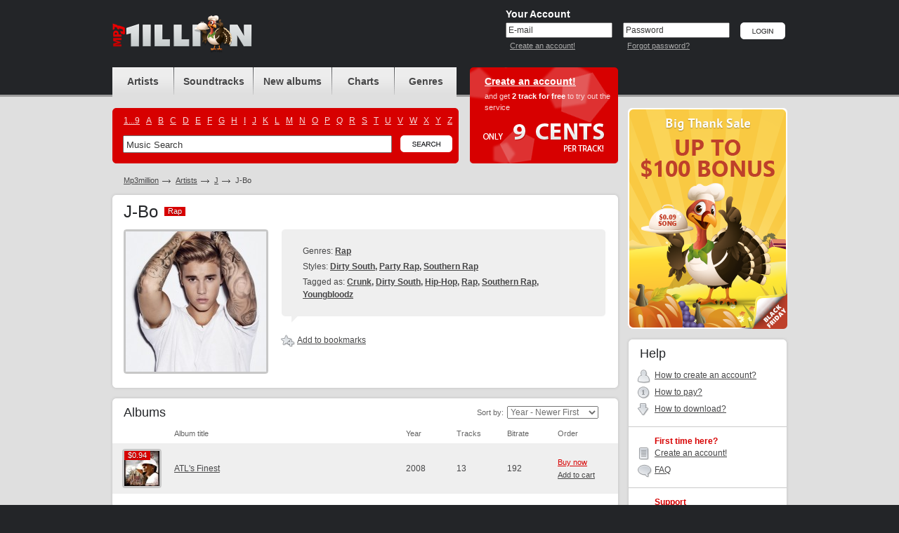

--- FILE ---
content_type: text/html; charset=UTF-8
request_url: https://www.mp3million.com/download/J-Bo
body_size: 4152
content:
<!DOCTYPE html PUBLIC "-//W3C//DTD XHTML 1.0 Transitional//EN" "http://www.w3.org/TR/xhtml1/DTD/xhtml1-transitional.dtd">
<html xmlns="http://www.w3.org/1999/xhtml" xml:lang="en">
<head>
<title>Buy J-Bo Mp3 Download</title>
<meta http-equiv="Content-Type" content="text/html; charset=UTF-8" />
<meta name="robots" CONTENT="index, follow" />
<meta name="robots" CONTENT="index, all" />
<meta name="description" content="Buy J-Bo Mp3 Download. Buy &amp; Download Cheap Mp3 Music Online." />
<meta name="abstract" content="Buy J-Bo Mp3 Download. Buy &amp; Download Cheap Mp3 Music Online." />
<meta name="keywords" content="J-Bo buy download music legal mp3 online music album cheap purchase songs mp3million allofmp3 mp3sale soundtracks charts ost" />
<meta name="distribution" CONTENT="Global" />
<meta name="Document-state" CONTENT="Dynamic" />
<meta name="rating" CONTENT="General" />
<meta name="revisit" CONTENT="7 days" />
<meta name="revisit-after" CONTENT="7 days" />
<meta name="resource-type" CONTENT="document" />
<meta name="audience" CONTENT="all" />
<meta name="Publisher_location" CONTENT="US" />
<meta name="home_url" CONTENT="https://www.mp3million.com/" />

<link rel="stylesheet" type="text/css" href="/css/global-3.css" />
<link rel="icon" href="/favicon.ico" type="image/x-icon" />
<link rel="shortcut icon" href="/favicon.ico" type="image/x-icon" />

<!--[if lte IE 7]><link rel="stylesheet" type="text/css" href="/css/ie.css" /><![endif]-->
<!--[if lt IE 7]><link rel="stylesheet" type="text/css" href="/css/ie6.css" /><![endif]-->
<!--[if IE 6]><script src="/js/ddpng.js"></script><![endif]-->
<script type="text/javascript" src="/js/jquery-1.7.1.min.js"></script>
<script type="text/javascript" src="/js/functions-v2.js"></script>
<script type="text/javascript" src="/js/autocomplete.js"></script>
<script type="text/javascript">var track_price = 9.00;var track_rprice = 7.20;</script>

<script type="text/javascript">
  var _gaq = _gaq || [];
  _gaq.push(['_setAccount', 'UA-34334235-1']);
  _gaq.push(['_trackPageview']);

  (function() {
    var ga = document.createElement('script'); ga.type = 'text/javascript'; ga.async = true;
    ga.src = ('https:' == document.location.protocol ? 'https://ssl' : 'http://www') + '.google-analytics.com/ga.js';
    var s = document.getElementsByTagName('script')[0]; s.parentNode.insertBefore(ga, s);
  })();

</script>

</head>
<body>
<div id="minWidth">
	<!-- top block -->
	<div class="top">
		<div class="outer">
			<div class="logo">
				<h1><a href="/" title="Buy &amp; Download Cheap Mp3 Music Online"><i style="background-image: url(/img/logo-thx.png); width: 199px; height: 53px; top: -11px;"></i></a></h1>
						</div>
			
			<!-- top right -->
						<div class="t-right">
				<form action="/download/J-Bo" method="post" id="si-form">
				<input type="hidden" name="login" value="1" />
				<div class="user-login">
					<div class="title">Your Account</div>
					<div class="i-p">
						<input type="text" name="email" id="email" value="E-mail" onblur="if(this.value=='')this.value='E-mail'" onfocus="if(this.value=='E-mail')this.value=''" tabindex="1" />
						<small><a href="/createanaccount" title="Create an account!">Create an account!</a></small>
					</div>
					<div class="i-p">
						<input type="text" value="Password" id="pass_ch_t" tabindex="2" onfocus="pass_ch('p')"  /><input type="password" name="password" id="pass_ch_p" value="" onblur="if(this.value=='')pass_ch('t');" style="display: none;" />
						<small><a href="/forgotpassword" title="Forgot password?">Forgot password?</a></small>
					</div>
					<div class="btn"><input type="image" src="/img/btn-login.png" alt="Login" value="Login" tabindex="3" /></div>
				</div>
				</form>
			</div>
						<!-- /top right -->
			
		</div>
	</div>
	<!-- / top block -->
	

	<!-- middle block -->
	<div class="middle outer cfix">
		<!-- long col -->
		<div class="long-col">
			<!-- block header block -->
			<div class="b-header cfix">
				<!-- navigation and search -->
				<div class="nav-and-search">
					<ul class="navigation">
						<li class="nav-1"><a href="/artists" title="Artists"><span>Artists</span></a></li>
						<li class="nav-2"><a href="/soundtracks" title="Soundtracks"><span>Soundtracks</span></a></li>
						<li class="nav-3"><a href="/newalbums" title="New albums"><span>New albums</span></span></a></li>
						<li class="nav-4"><a href="/charts" title="Charts"><span>Charts</span></a></li>
						<li class="nav-5"><a href="/genres" title="Genres"><span>Genres</span></a></li>
					</ul>
					<div class="search-block">
						<i class="cr c-tr"></i>
						<i class="cr c-tl"></i>
						<i class="cr c-br"></i>
						<i class="cr c-bl"></i>
						<ul class="cfix alphabet">
													<li><a href="/artists/_">1...9</a></li>
													<li><a href="/artists/A">A</a></li>
													<li><a href="/artists/B">B</a></li>
													<li><a href="/artists/C">C</a></li>
													<li><a href="/artists/D">D</a></li>
													<li><a href="/artists/E">E</a></li>
													<li><a href="/artists/F">F</a></li>
													<li><a href="/artists/G">G</a></li>
													<li><a href="/artists/H">H</a></li>
													<li><a href="/artists/I">I</a></li>
													<li><a href="/artists/J">J</a></li>
													<li><a href="/artists/K">K</a></li>
													<li><a href="/artists/L">L</a></li>
													<li><a href="/artists/M">M</a></li>
													<li><a href="/artists/N">N</a></li>
													<li><a href="/artists/O">O</a></li>
													<li><a href="/artists/P">P</a></li>
													<li><a href="/artists/Q">Q</a></li>
													<li><a href="/artists/R">R</a></li>
													<li><a href="/artists/S">S</a></li>
													<li><a href="/artists/T">T</a></li>
													<li><a href="/artists/U">U</a></li>
													<li><a href="/artists/V">V</a></li>
													<li><a href="/artists/W">W</a></li>
													<li><a href="/artists/X">X</a></li>
													<li><a href="/artists/Y">Y</a></li>
													<li><a href="/artists/Z">Z</a></li>
												</ul>
						<div class="b-search-i cfix">
							<form action="/search" id="search_form">
								<input type="text" name="q" value="Music Search" class="i-p" maxlength="50" onfocus="if(this.value=='Music Search')this.value=''" onblur="if(this.value=='')this.value='Music Search'" id="autocomplete" />
								<div class="btn"><input type="image" src="/img/btn-search.png" alt="Search" name="btnsearch" value="Search" /></div>
								<div class="b-search-expand" id="ac_container"></div>
							</form>
							<script type="text/javascript">document.getElementById('autocomplete').setAttribute("autocomplete", "off")</script>
						</div>
					</div>
				</div>
				<!-- / navigation and search -->
				<!-- head offer -->
				
													<div class="head-offer" style="background-image:url(/img/register-bg-9-tr.png) !important;">
										<div class="title"><a href="/createanaccount" title="Create an account!">Create an account!</a></div>
					<p>and get <strong>2 track for free</strong> to try out the service </p>
					<i class="only-cents"></i>
				</div>
								<!-- / head offer -->
			</div>
			<!-- / block header block -->
	

			<ul class="path cfix">
				<li><a href="/">Mp3million</a></li>
				<li><a href="/artists">Artists</a></li>
				<li><a href="/artists/J">J</a></li>
				<li class="active">J-Bo</li>
			</ul>
			<!-- album card -->
			<div class="g-wh">
				<div class="g-tp">
					<i class="r"></i>
					<i class="l"></i>
				</div>
				<div class="g-md">
					<div class="g-md-i">
						<h2 class="m-title">J-Bo <span class="tag"><b>Rap</b><span>Rap</span></span></h2>
						<div class="b-albumcard cfix">
							<div class="cover">
								<i class="cr c-tl"></i>
								<i class="cr c-tr"></i>
								<i class="cr c-bl"></i>
								<i class="cr c-br"></i>
								<img src="https://foto.mp3million.com/200/573/0206573.jpg" width="200" alt="J-Bo" />
							</div>
							<div class="i-view">
																<div class="b-fastch">
									<div class="b-fastch-i m-fastch-info">
																			<p>Genres: <strong>
																				<a href="/genres/Rap">Rap</a>																				</strong></p>
																												<p>Styles: <strong>
																				<a href="/genres/Rap/Dirty South">Dirty South</a>, 																				<a href="/genres/Rap/Party Rap">Party Rap</a>, 																				<a href="/genres/Rap/Southern Rap">Southern Rap</a>																				</strong></p>
																												<p>Tagged as: <strong>
																				<a href="/tags/Crunk">Crunk</a>, 																				<a href="/tags/Dirty South">Dirty South</a>, 																				<a href="/tags/Hip-Hop">Hip-Hop</a>, 																				<a href="/tags/Rap">Rap</a>, 																				<a href="/tags/Southern Rap">Southern Rap</a>, 																				<a href="/tags/Youngbloodz">Youngbloodz</a>																				</strong></p>
																			<i class="cr c-tl"></i>
										<i class="cr c-tr"></i>
										<i class="cr c-bl"></i>
										<i class="cr c-br"></i>
										<i class="c-tlk"></i>
									</div>
								</div>
																								<ul class="album-ul-tools artist-ul-tools cfix">
									<li id="a206573">
																			<a href="/auth" title="Add to bookmarks"><i class="i ico-1"><i></i></i>Add to bookmarks</a>
																		</li>
																	</ul>
															</div>
						</div>
					</div>
				</div>
				<div class="g-bt">
					<i class="r"></i>
					<i class="l"></i>
				</div>
			</div>
			<!-- / album card -->
			
			
		
				<!-- discography -->
			<div class="g-wh">
				<div class="g-tp">
					<i class="r"></i>
					<i class="l"></i>
				</div>
				<div class="g-md">
					<div class="g-md-i">
						<h3 class="s-title">Albums</h3>
						
						<div class="filter-block sorted-by-a">
							<span class="f-t">Sort by:</span>
							<select onchange="location.href='/download/J-Bo?o='+this.value;">
								<option value="3">Album Name: A to Z</option>
								<option value="4">Album Name: Z to A</option>
								<option value="2">Bestselling</option>
								<option value="0" selected="selected">Year - Newer First</option>
								<option value="1">Year - Older First</option>
								
								
							</select>
						</div>
						
						<div class="nomar" style="border: none;">
							<table class="albums-table">
								<col width="1%" />
								<col width="*" />
								<col width="10%" />
								<col width="10%" />
								<col width="10%" />
								<col width="1%" />
								<tr>
									<th class="chk"></th>
									<th>Album title</th>
									<th>Year</th>
									<th>Tracks</th>
									<th>Bitrate</th>
									<th>Order</th>
								</tr>
										<tr class="zb">
									<td class="ph">
										<a href="/download/J-Bo/ATL%27s%20Finest" title="Buy J-Bo - ATL&#039;s Finest Mp3 Download">
																			<i class="cr c-tl"></i>
											<i class="cr c-tr"></i>
											<i class="cr c-bl"></i>
											<i class="cr c-br"></i>
											<span class="label">
																					<span class="t">$0.94</span>
												<span class="b">$0.94</span>
																				</span>
																			<img src="https://covers.mp3million.com/0221452/50/J-Bo%20-%20ATL%27s%20Finest.jpg" width="50" height="50" alt="Buy J-Bo - ATL&#039;s Finest Mp3 Download" />
										</a>
									</td>
									<td class="txt"><a href="/download/J-Bo/ATL%27s%20Finest" title="Buy J-Bo - ATL&#039;s Finest Mp3 Download">ATL&#039;s Finest</a></td>
									<td>2008</td>
									<td>13</td>
									<td>192</td>
									<td class="album-tools">
										<div class="album-tools-i" id="r221452">
																				<a href="/auth" class="buy" title="Buy now">Buy now</a><br />
											<a href="/auth" title="Add to cart">Add to cart</a>
																			</div>
									</td>
								</tr>
									</table>
						</div>
							</div>
				</div>
				<div class="g-bt">
					<i class="r"></i>
					<i class="l"></i>
				</div>
			</div>
			<!-- / discography -->
		
			
	
				
			<!-- our benefits -->
			<div class="g-wh b-compatibility">
				<div class="g-tp">
					<i class="r"></i>
					<i class="l"></i>
				</div>
				<div class="g-md">
					<div class="g-md-i">
						<ul class="cfix">
													<li class="comp-1">
								<a href="/createanaccount" class="ph"></a>
								<h3><a href="/createanaccount">iPod compatible</a></h3>
								<p>All tracks compatible with iPod, iTunes &amp; Windows Media Player.</p>
							</li>
							<li class="comp-2">
								<a href="/createanaccount" class="ph"></a>
								<h3><a href="/createanaccount">Burn CD</a></h3>
								<p>Burn your own compilation and listen to it in car!</p>
							</li>
							<li class="comp-3">
								<a href="/createanaccount" class="ph"></a>
								<h3><a href="/createanaccount">Simple Downloads</a></h3>
								<p>Only three clicks required! It's so easy, your pet can do it!</p>
							</li>
												</ul>
					</div>
				</div>
				<div class="g-bt">
					<i class="r"></i>
					<i class="l"></i>
				</div>
			</div>
			<!-- / our benefits -->
		</div>
		<!-- /long col -->

		<!-- side col -->
		<div class="side-col">


				<div class="b-sdbn" style="margin-left: -1px;">
				<a href="/promo"><img src="/img/b-thx-2014.png" width="227" height="315" alt="Big Thank Sale!" /></a>
			</div>

			<!-- help -->
			<div class="g-wh b-helpnav">
				<div class="g-tp">
					<i class="r"></i>
					<i class="l"></i>
				</div>
				<div class="g-md">
					<div class="g-md-i">
						<h2 class="s-title">Help</h2>
						<ul>
							<li class="b-ico-1"><i></i> <a href="/help#qr_1" title="How to create an account?" rel="nofollow">How to create an account?</a></li>							<li class="b-ico-2"><i></i> <a href="/help#qr_2" title="How to pay?">How to pay?</a></li>
							<li class="b-ico-3"><i></i> <a href="/help#qr_4" title="How to download?">How to download?</a></li>
													</ul>
											<h3>First time here?</h3>
						<ul>
							<li class="b-ico-4"><i></i> <a href="/createanaccount" title="Create an account!" rel="nofollow">Create an account!</a></li>
							<li class="b-ico-5"><i></i> <a href="/help" title="FAQ" rel="nofollow">FAQ</a></li>
						</ul>
											<h3>Support</h3>
						<ul>
							<li class="b-ico-7"><i></i> <a href="mailto:support@mp3million.com" title="Customer Service" rel="nofollow">Customer Service</a></li>
														<li class="b-ico-8"><i></i> <a href="/img/rss.xml" title="Rss feed" rel="nofollow">Rss feed</a></li>
						</ul>
					</div>
				</div>
				<div class="g-bt">
					<i class="r"></i>
					<i class="l"></i>
				</div>
			</div>
			<div class="g-tlk"></div>
			<!-- / help -->


		</div>
		<!-- / side col -->
	</div>
	<!-- /middle block -->
	<!-- bottom block -->
	<div class="bottom">
		<div class="outer cfix">
			<div class="l-col-1">
				<i class="smp3"></i>
				&copy; 2006-2025, <a href="/" title="Buy &amp; Download Cheap Mp3 Music Online">www.mp3million.com</a>			</div>
			<div class="l-col-3" style="width:540px;">
				<a href="/help" title="Help">Help</a> <i class="b">|</i> <a href="/legalinfo" title="Legal Info">Legal Info</a> <i class="b">|</i> <a href="/termsandconditions" title="Terms and Conditions">Terms and Conditions</a> <i class="b">|</i> <a href="/privacypolicy" title="Privacy Policy">Privacy Policy</a> <i class="b">|</i> <a href="/copyrightpolicy" title="Copyright Policy">Copyright Policy</a> <i class="b">|</i> <a href="mailto:affiliate@mp3million.com" title="Affiliate">Affiliate</a> <i class="b">|</i> <a href="/contacts" title="Contacts">Contacts</a>
								</div>
			<div class="l-col-5" style="float:left; width:91px">
				<img src="/img/ico-cards.png" alt="" width="91" height="27" />
			</div>
		</div>
	</div>
	<!-- /bottom block -->
</div>


</body>
</html>

--- FILE ---
content_type: text/css
request_url: https://www.mp3million.com/css/reset.css
body_size: 844
content:
body,div,dl,dt,dd,ul,ol,li,h1,h2,h3,h4,h5,h6,pre,form,fieldset,input,textarea,p,blockquote,th,td {padding:0;margin:0}
table {border-collapse:collapse; border-spacing:0}
caption,th {text-align:left}
h1,h2,h3,h4,h5,h6 {font-size:1em}
address,caption,cite,code,dfn,th,var {font-style:normal; font-weight:normal}
q:before,q:after {content:�;}

img {border:0; vertical-align:top}

a:focus, a:active {outline:none}


.b-search-expand dd:after, .cfix:after, .clear-li li:after, .list-covers:after, .b-up-albums dd:after, .download-stat:after, .g-md-i:after {content:".";display:block;font-size:1px;height:0;clear:both;visibility:hidden}
.cfix, .clear-li li, .list-covers, .b-up-albums dd, .download-stat, .g-md-i {display:inline-block}
/* Hide from IE Mac \*/
.cfix, .clear-li li, .list-covers, .b-up-albums dd, .download-stat, .g-md-i {display:block}
/* End hide from IE Mac */

ul {list-style-type:none}

.width50 {width:50%}
.floatLeft {float:left}
.floatRight {float:right}

.more {text-decoration:none}
	.more span {text-decoration:underline}

.clr {clear:both; height:1px; font-size:1px; visibility:hidden}

div.txt-tb:after {position:relative; display:block; line-height:0; height:1px; margin-bottom:-1px; width:100%; overflow:hidden; visibility:hidden; content:" - - - - - - - - - - - - - - - - - - - - - - - - - - -  - - - - - - - - - - - - - - - - - - - - - - - - - - - - - - - - - - - - - - - - - - - - - - - - - - - - - - - - - - - - - - - - - - - - - - - - - - - - - - - - - - - - - - - - - -  - - - - - - - - -  - - - - - - - - - "}
div.txt-tb {position:relative; display:table-cell}

.cr {position:absolute; overflow:hidden; font-size:1px}
.c-tl {top:0; left:0; background-position:0 0}
.c-tr {top:0; margin-left:100%; background-position:100% 0}
.c-bl {bottom:0; left:0; background-position:0 100%}
.c-br {bottom:0; margin-left:100%; background-position:100% 100%}

.i-view {float:right; width:100%}

.nomar {position:relative; margin:0 -18px 0 -16px}

.f-cb {position:absolute; left:0; top:2px; margin:0; padding:0}

.g-brd {position:relative; font-size:1px; overflow:hidden; background-color:#a0a0a0; height:1px}

.btn input {cursor:pointer; cursor:hand}
.btn-hover input {position:relative; margin-top:-24px}